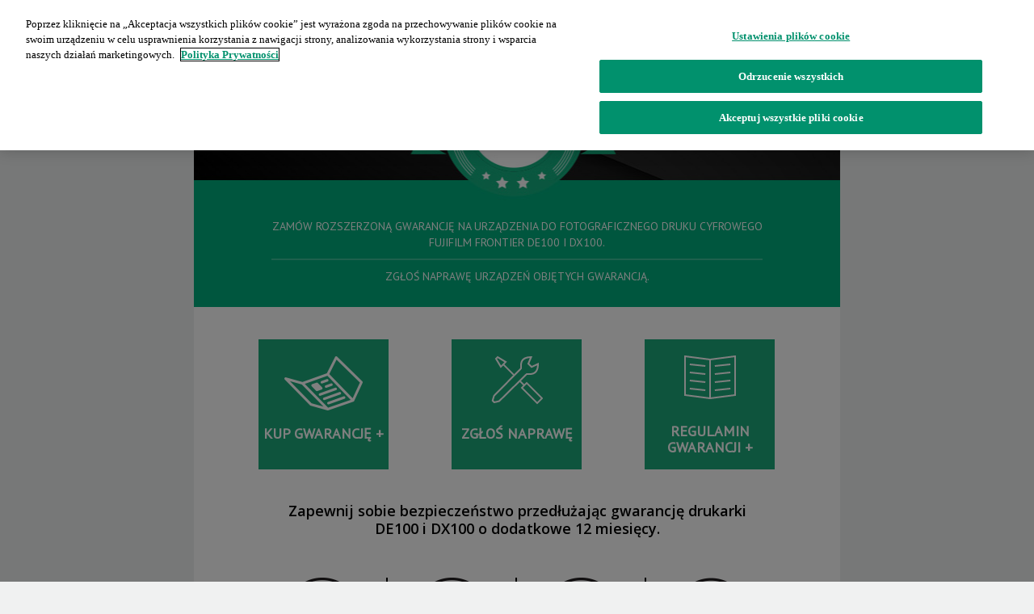

--- FILE ---
content_type: text/html; charset=UTF-8
request_url: https://serwislab.fujifilm.pl/
body_size: 2032
content:
<!DOCTYPE html><html lang="pl-PL"><head><!-- OneTrust Cookies Consent Notice start for serwislab.fujifilm.pl --><script type="text/javascript" src="https://cdn.cookielaw.org/consent/6b5ce8bd-2e6b-4756-b33c-4cfeb7d55b9c/OtAutoBlock.js" ></script><script src="https://cdn.cookielaw.org/scripttemplates/otSDKStub.js"  type="text/javascript" charset="UTF-8" data-domain-script="6b5ce8bd-2e6b-4756-b33c-4cfeb7d55b9c" ></script><script type="text/javascript">
function OptanonWrapper() { }
</script><!-- OneTrust Cookies Consent Notice end for serwislab.fujifilm.pl --><meta charset="UTF-8"/><meta name="viewport" content="user-scalable = no" /><meta property="og:description" content="Warsztaty fotograficzne organizowane i współorganizowane przez Fujifilm to źródło ogromnej wiedzy, inspiracji i zabawy. Zapraszamy na zajęcia z fotografii przyrodniczej, ulicznej, modowej, portretowej, sportowej. Zobacz szczegóły."/><meta name="csrf-param" content="_frontend_csrf"><meta name="csrf-token" content="M1VaeE12THljOhcUdR50LXE2PyIUTxVLeCIKTC4HfixEEhkOeSwiOA=="><title></title><link href="/css/site.css" rel="stylesheet"><link href="/css/responsive.css" rel="stylesheet"><link href="/css/fonts.css" rel="stylesheet"> <link href='https://fonts.googleapis.com/css?family=Open+Sans:400,600' rel='stylesheet' type='text/css'><link href="https://fonts.googleapis.com/css?family=PT+Sans" rel="stylesheet" type='text/css'></head><body><div id="spinner"></div><div id="content-page"><header id="top"><a href="/page/front" class="link-home"></a><ul id="menu-top"><li><a href="/page/regulation">Regulamin strony</a></li><li>|</li><li><a href="/page/policy">Polityka Prywatności</a></li><li>|</li><li><a href="https://www.fujifilm.com/pl/pl/business/support" target="_blank">Serwis</a></li><li>|</li><li><a href="/page/contact">Kontakt</a></li></ul><div id="text-bottom"><div class="first">ZAMÓW ROZSZERZONĄ GWARANCJĘ NA URZĄDZENIA DO FOTOGRAFICZNEGO DRUKU CYFROWEGO FUJIFILM FRONTIER DE100 i DX100.</div>
Zgłoś naprawę urządzeń objętych gwarancją.
</div></header><div id="content"><div class="menu-buttons"><ul><li><a href="/registration/warranty" id="warranty" class="btn "><img src="../img/icon-warranty.png" alt="" /><h2>Kup gwarancję +</h2></a></li><li><a href="/registration/repair" id="repair" class="btn "><img src="../img/icon-repair.png" alt="" /><h2>Zgłoś naprawę</h2></a></li><li><a href="/page/regulation-warranty" id="regulations" class="btn "><img src="../img/icon-regulation.png" alt="" /><h2>Regulamin gwarancji +</h2></a></li></ul></div><div class="wrap-title-page"><h1>Zapewnij sobie bezpieczeństwo przedłużając gwarancję drukarki <br /> DE100 i DX100 o dodatkowe 12 miesięcy.</h1></div><div class="front-icons"><div class="box"><img src="../img/front/icon-1.png" alt="" /><h3>JEDNORAZOWA WYMIANA GŁOWICY</h3></div><div class="box"><img src="../img/front/icon-2.png" alt="" /><h3>ZASTĘPCZA DRUKARKA NA CZAS NAPRAWY</h3></div><div class="box"><img src="../img/front/icon-3.png" alt="" /><h3>NAPRAWA <br />W 7 DNI <br />ROBOCZYCH</h3></div><div class="box"><img src="../img/front/icon-4.png" alt="" /><h3>5% RABATU <br />NA CZĘŚCI EKSPLOATACYJNE</h3></div></div><img src="../img/front/print.jpg" class="print-front" alt="" /><div class="front-regulations"><h3>OGÓLNE WARUNKI GWARANCJI +</h3><ul><li>Karta “Gwarancja +” wydłuża okres gwarancji o kolejne 12 miesięcy od momentu zakończenia podstawowego Okresu Gwarancyjnego. </li><li>Karta ‘’Gwarancja+’’ może być zakupiona w terminie nie później niż na 14 dni przed datą upływu obowiązywania gwarancji udzielonej przez FUJIFILM na podstawie umowy sprzedaży.</li><li>Okres obowiązywania ‘’Gwarancji+’’ rozpoczyna się w dniu następującym po ostatnim dniu obowiązywania Podstawowego Okresu Gwarancji udzielonego przez FUJIFILM na podstawie umowy sprzedaży i trwa odpowiednio przez rok.</li></ul></div></div><footer><h3>AUTORYZOWANY SERWIS URZĄDZEŃ FOTOGRAFICZNYCH FUJIFILM</h3><div class="box left">
FUJIFILM Poland sp. z o.o.<br />
Serwis Urządzeń Fotograficznych <br /><br />
ul. Krakowiaków 44<br />
02-255 Warszawa
</div><div class="box left">
Tel: (+48) 22 487 55 11<br /><br />
Email:<br /><a href="mailto:minilaby_ffpl@fujifilm.com">minilaby_ffpl@fujifilm.com</a></div></footer></div><div class="copyright">
Copyright: FUJIFILM Poland sp. z o.o.
</div><script src="/frontend/web/assets/e5fd54e5/jquery.js"></script><script src="/frontend/web/assets/7021a05/yii.js"></script><script src="/js/page.js"></script></body></html>

--- FILE ---
content_type: text/css
request_url: https://serwislab.fujifilm.pl/css/site.css
body_size: 2174
content:
html,
body {
    background:#f0f1f1;
    width:100%;
    border:0px;
    margin:0;
    padding:0;
}
/*** TEMPLATE ***/
#content-page{
	margin:0 auto;
	width:800px;
}
#content-page #content{
	background: #fff;
	padding:0 80px 0 80px;
	display:inline-block;
}
header#top{
	text-align:center;
	width:100%;
	height:380px;
	background:url(../img/top-bg.jpg) top center no-repeat;
}
header#top .link-home{
	width:150px;
	height:50px;
	float:left;
}
header#top #text-bottom{
	color:#fff;
	text-transform: uppercase;
	width:100%;
	clear:both;
	font:14px/20px 'PT Sans', Verdana, sans-serif;
	margin-top:220px;
	display: inline-block;
}
header#top #text-bottom .first{
	width:76%;
	margin:0 auto;
	padding-bottom:10px;
	margin-bottom:10px;
	border-bottom:2px solid #3dc19c;
}
#menu-top{
	margin:15px 20px 0 0;
	padding:0;
	float:right;
	width:auto;
	font:bold 16px/16px 'Open Sans', sans-serif;
}
#menu-top li{
	margin:0;
	padding:0 10px 0 10px;
	display:inline-block;
	color:#fff;
	font-size:14px;
}
#menu-top li a{
	color:#fff;
	text-decoration: none;
	text-transform: uppercase;
}
.menu-buttons{
	width:100%;
}
.menu-buttons ul{
	margin:40px 0 40px 0;
	padding:0;
	width:100%;
	float:left;
}
.menu-buttons ul li{
	margin:0;
	padding:0;
	list-style: none;
	float:left;
}
.menu-buttons .btn{
	display:inline-block;
	width:161px;
	height:161px;
	background:#1daa7b;
	text-align: center;
	text-decoration: none;
	color:#fff;
	padding-top:20px;
	box-sizing: border-box;
}
.menu-buttons .btn.active{
	background:#d30000;
}
.menu-buttons .btn h2{
	font:bold 18px/20px 'PT Sans', Verdana, sans-serif;
	text-transform: uppercase;
}
.menu-buttons #warranty{

}
.menu-buttons #repair{
	margin:0 78px 0 78px;
}
.menu-buttons #repair h2{
	margin-top:22px;
}
.menu-buttons #regulations{

}
.menu-buttons #regulations h2{
	margin-top:26px;
}
footer{
	background: #00ad7d;
	color:#fff;
	padding:30px 100px 30px 100px;
}
footer h3, #page-contact h3{
	font:15px/20px 'PT Sans', Verdana, sans-serif;
	background:url('../img/star.png') left top no-repeat;
	padding:0 0 0 30px;
	margin:0 0 20px 0;
}
footer .box, #page-contact .box{
	color:#c5e0d6;
	font:14px/16px 'PT Sans', Verdana, sans-serif;
}
#page-contact .box{
	color:#000;
	text-align:center;
	margin:0 auto;
	width:210px;
}
footer .left , #page-contact .left{
	width:50%;
	display:inline-block;
}
footer .right , #page-contact.right{
	width:50%;
	display:inline-block;
}
footer a, #page-contact a{
	text-decoration: none;
	color:#c5e0d6;
}
#page-contact a{
	color:#000;
}
.copyright{
	width:100%;
	text-align: center;
	padding:25px 0 25px 0;
	font:13px/13px 'PT Sans', Verdana, sans-serif;
	color:#787b80;
}
/* page */
.wrap-title-page{
	
}
.wrap-title-page h1{
	font:bold 18px/22px 'Open Sans', Verdana, sans-serif;
	width:100%;
	text-align: center;
}
/* page - front */
.front-icons{
	margin-top:50px;
}
.front-icons .box{
	box-sizing: border-box;
	width:25%;
	float: left;
	text-align: center;
	border-right:2px solid #000;
}
.front-icons .box h3{
	font:bold 20px/26px 'PT Sans', Verdana, sans-serif;
	text-transform: uppercase;
	margin:25px 0 10px 0;
	padding:0;
}
.front-icons .box:last-child{
	border:0;
}
.print-front{
	width:100%;
	margin:100px 0 100px 0;
}
.front-regulations{
	font-family: 'Open Sans', Verdana, sans-serif;;
}
.front-regulations h3{
	margin:0; 
	padding:0;
	width:100%;
	text-align: center;
	font-weight: bold;
}
.front-regulations ul{
	margin:30px 0 50px 0;
	padding:0;
}
.front-regulations ul li{
	margin:0 0 20px 0;
	padding:0;
}
/* page - regulation */
#regulation-page{
	font-family: 'Open Sans', Verdana, sans-serif;
	font-size:13px;
}
#regulation-page h4{
	font-size:20px;
}
#regulation-page ul{
	list-style-type: decimal;
}
#regulation-page ul li{
	margin:5px 0 5px 0;
}
#regulation-page ul li ul li:before{
	content: "- ";
	margin-left: -8px;
}
#regulation-page ul li ul li{
}
.regulation-main ul li ul li{
	list-style: disc !important;
}
.regulation-main ul li ul li:before{
	content: "" !important;
	margin-left: -0px !important;
}
.regulation-main ul li ul li ul li{
	list-style: none !important;
}
.regulation-main ul li ul li ul li:before{
	content: "- " !important;
	margin-left: -8px !important;
}
/* form */
.wrap-title-form{
	
}
.wrap-title-form h1{
	font:bold 18px/22px 'Open Sans', Verdana, sans-serif;
	width:100%;
	text-align: center;
}
.wrap-title-form img{
	margin:30px 0 40px 0;
}
.wrap-field{
	width:100%;
	float:left;
	clear:both;
	margin-bottom:15px;
}
.wrap-field label.control-label{
	width:150px;
	float:left;
	font:bold 18px/18px 'Open Sans', sans-serif;
	text-transform: uppercase;
	color: #00ad7d;
	margin-top:4px;
}
.wrap-field label.control-label:after{
	content: ":";
}
.wrap-field input, .wrap-field textarea{
	width:450px;
	float:right;
	background:#f5f5f5;
	border:0;
	padding:5px;
}
.wrap-field select{
	width:460px;
	float:right;
	background:#f5f5f5;
	border:0;
	padding:5px;
	margin:0;
}
.wrap-field .radio-list{
	display:inline-block;
	width:460px;
	float:right;
	padding:3px 0 3px 0;
}
.wrap-field .radio-list label{
	display:inline-block;
	width:150px;
	font:bold 16px/16px 'Open Sans', sans-serif;
}
.wrap-field .radio-list label input{
	display:inline-block;
	width:auto;
	float: left;
	margin-right:5px;
}
.wrap-field  .help-block, .wrap-field-confirm .help-block{
	width:100%;
	clear:both;
	color:red !important;
	text-align: right;
	padding: 4px 0 0 0;
	font:bold 12px/12px 'Open Sans', sans-serif;
}
.btn-more-regulation{
	cursor: pointer;
}
.more-regulation{
	display: none;
}
/* registration form */
.wrap-field-confirm{
	display:inline-block;
	clear: both;
}
.wrap-field-confirm .checkbox{
	float: left;
	margin:5px 0 0 0;
	padding:0;
	width:20px;
}
.wrap-field-confirm .checkbox input{
	margin:0;
	padding:0;
}
.wrap-field-confirm .text-checkbox{
	display:inline-block;
	width:610px;
	font:bold 12px/20px 'Open Sans', sans-serif;
}
.wrap-field-confirm .text-checkbox label{
	float:left;
	width:100%;
}
.wrap-send-form{
	width:100%;
	text-align: center;
}
.wrap-send-form .send-form{
	width:140px;
	display: inline-block;
	padding:10px 0px 10px 0px;
	margin:20px auto;
	font:bold 18px/18px 'Open Sans', sans-serif;
	color:#000;
	border:2px solid #000;
	text-align: center;
	text-transform: uppercase;
	background:#fff;
	cursor: pointer;
}
.separator.blue{
	width:55px;
	height:7px;
	background:#1ccad8;
	margin-top:25px;
}
#intro-text{
	margin:25px 0 50px 0;
	font:bold 12px/18px Montserrat-Light,sans-serif;
}
.modal h4{
	font:16px/18px Montserrat-SemiBold,sans-serif;
	color:#1ccad8;
	text-transform: uppercase;	
}
.contact-form h2{
	font:16px/18px Montserrat-SemiBold,sans-serif;
	color:#000;
	text-transform: uppercase;
	margin-top:20px;
}
.modal .modal-body{
	font:12px/18px Montserrat-Light,sans-serif;
	color:#000;	
	text-align: justify;
}
/*general*/
#spinner
{
    position: fixed;
    left: 0px;
    top: 0px;
    width: 100%;
    height: 100%;
    z-index: 1050;
    background:#fff url(../img/loading.gif) 50% 50% no-repeat;
    display:none;
}

/** ALERTS **/
.alert-success{
	padding:20px;
	background:#1daa7b;
	color:#fff;
	font:bold 18px/22px 'Open Sans', Verdana, sans-serif;
	margin-bottom:20px;
}

.privacy-policy-page .ot-sdk-show-settings:hover{
	background: none !important;
	text-decoration: underline;
}
.privacy-policy-page ol.number{
	counter-reset: item; 
	padding-left: 20px;
}
.privacy-policy-page ol.number li {
	display: block;
}
.privacy-policy-page ol.number li h3::before, 
.privacy-policy-page ol.number li h4::before, 
.privacy-policy-page ol.number li h5::before{
	content: counters(item, ".") ".";
	counter-increment: item;
	padding-right:5px;
}
.privacy-policy-page ol li h4{
	font-size: 22px;
}
.privacy-policy-page ol.number > li::marker{
	font-weight: bold;
	font-size:20px;
}
.privacy-policy-page ol > li h3, .privacy-policy-page ol > li h4, .privacy-policy-page ol > li h5{
	margin:20px 0 20px 0 !important;
	padding:0 !important;
	font-weight: bold !important;
	display: flex;
}
.privacy-policy-page ol > li h3{
	font-size:24px !important;
}
.privacy-policy-page ol > li h4{
	font-size:20px !important;
}
.privacy-policy-page ol > li h5{
	font-size:16px !important;
}
.privacy-policy-page ol.alpha {
	counter-reset: list;
	margin: 0;
}
.privacy-policy-page ol.alpha > li {
	list-style: none;
	position: relative;
}
.privacy-policy-page ol.alpha > li:before {
	counter-increment: list;
	content: counter(list, lower-alpha) ") ";
	position: absolute;
	left: -1.4em;
}


--- FILE ---
content_type: text/css
request_url: https://serwislab.fujifilm.pl/css/responsive.css
body_size: 221
content:
/* 
    Document   : responsive
    Created on : 2015-04-02, 13:56:37
    Author     : wypozyczenia.com
    Description:
        Purpose of the stylesheet follows.
*/
@media (max-width: 767px) {

}
@media (min-width: 768px) and (max-width: 991px) {

}
@media (min-width: 992px) and (max-width: 1199px) {

}
@media (min-width: 1199px){

}
@media (min-width: 1199px) and (max-width: 1700px){
	
}

--- FILE ---
content_type: text/css
request_url: https://serwislab.fujifilm.pl/css/fonts.css
body_size: 163
content:
@charset "UTF-8";

@font-face {
    font-family: 'Vegur-Regular';
    src: url('../fonts/vegur-regular-webfont.woff2') format('woff2'),
         url('../fonts/vegur-regular-webfont.woff') format('woff');
    font-weight: normal;
    font-style: normal;

}

--- FILE ---
content_type: application/javascript
request_url: https://serwislab.fujifilm.pl/js/page.js
body_size: 391
content:
$( window ).scroll(function() {
    
    if ($(this).scrollTop() >= 50) {        // If page is scrolled more than 50px
        $('#return-to-top').fadeIn(200);    // Fade in the arrow
    } else {
        $('#return-to-top').fadeOut(200);   // Else fade out the arrow
    } 
    
    
    var topText = $('.wrap-top-text');
    if(topText.length)
        if(topText.offset().top > 60)
            topText.stop().animate({top: '0'}, {easing: "swing", queue: false, duration: 200}, function(){
                topText.css('top', '0px');
            });
        else
            topText.stop().animate({top: '-60'}, {easing: "swing", queue: false, duration: 200}, function(){
                topText.css('top', '-60');
            });
});

$('#return-to-top').click(function(e){
    $('html, body').animate({scrollTop : 0},800);
    return false;
    e.preventDefault();
});

